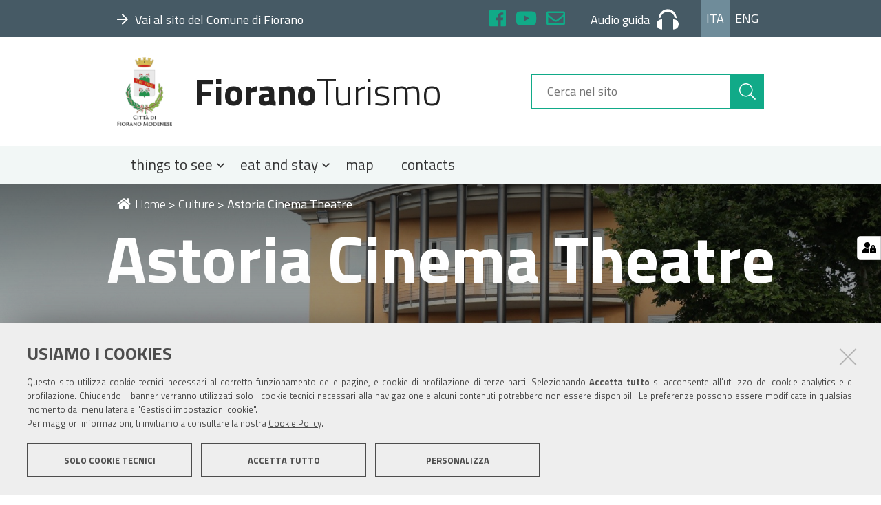

--- FILE ---
content_type: text/html;charset=utf-8
request_url: https://www.fioranoturismo.it/en/culture/astoria-cinema-theatre
body_size: 6241
content:
<!DOCTYPE html>
<html xmlns="http://www.w3.org/1999/xhtml" lang="it" xml:lang="it">
  <head><meta http-equiv="Content-Type" content="text/html; charset=UTF-8" /><script crossorigin="anonymous" src="https://www.fioranoturismo.it/sentry.js"></script><script>
            Sentry.init({
                dsn: 'https://5ffbbe30f9c54eac94c8efbf577aaaad@sentry.redturtle.it/234',
                integrations: [new Sentry.BrowserTracing()],
                tracesSampleRate: 1.0,
                environment: 'production',  // opzionale
              });
            </script>
    <title>Astoria Cinema Theatre — English</title>
  
  <meta name="DC.description" content="Film festivals and theatre plays" /><meta name="description" content="Film festivals and theatre plays" /><meta name="DC.format" content="text/plain" /><meta name="DC.type" content="Punto di interesse" /><meta name="DC.date.valid_range" content="2019/08/07 - " /><meta name="DC.date.modified" content="2019-08-07T13:12:09+01:00" /><meta name="DC.date.created" content="2019-08-05T14:32:32+01:00" /><meta name="DC.language" content="en" /><meta content="summary" name="twitter:card" /><meta content="FioranoTurismo" property="og:site_name" /><meta content="Astoria Cinema Theatre" property="og:title" /><meta content="website" property="og:type" /><meta content="Film festivals and theatre plays" property="og:description" /><meta content="https://www.fioranoturismo.it/en/culture/astoria-cinema-theatre" property="og:url" /><meta content="https://www.fioranoturismo.it/en/culture/astoria-cinema-theatre/@@download/image/Alfabeti+1+giugno+Galimberti+(Ross)+(34).JPG" property="og:image" /><meta content="image/jpeg" property="og:image:type" /><meta name="viewport" content="width=device-width, initial-scale=1.0" /><meta name="generator" content="Plone - http://plone.com" /><link rel="shortcut icon" type="image/x-icon" href="https://www.fioranoturismo.it/favicon.ico" /><link rel="alternate" hreflang="it" href="https://www.fioranoturismo.it/it/cultura/cinema-teatro-astoria" /><link rel="alternate" hreflang="en" href="https://www.fioranoturismo.it/en/culture/astoria-cinema-theatre" /><link rel="stylesheet" href="https://www.fioranoturismo.it/++resource++redturtle.chefcookie/styles.css?v=0.2.3" /><link rel="canonical" href="https://www.fioranoturismo.it/en/culture/astoria-cinema-theatre" /><link rel="search" href="https://www.fioranoturismo.it/en/@@search" title="Cerca nel sito" /><link rel="stylesheet" type="text/css" href="https://www.fioranoturismo.it/++plone++production/++unique++2018-10-02T15:24:20.283140/default.css" data-bundle="production" /><link rel="stylesheet" type="text/css" href="https://www.fioranoturismo.it/++plone++collective.slick/++unique++2022-02-01%2012%3A34%3A27.545008/slick.css" data-bundle="collective-slick" /><link rel="stylesheet" type="text/css" href="https://www.fioranoturismo.it/++resource++wildcard-media/components/mediaelement/build/mediaelementplayer.min.css?version=2022-02-01%2012%3A34%3A23.997008" data-bundle="wildcard-media" /><link rel="stylesheet" type="text/css" href="https://www.fioranoturismo.it/++plone++static/++unique++2018-05-07%2010%3A22%3A32.101456/geo-compiled.css" data-bundle="geo" /><link rel="stylesheet" type="text/css" href="https://www.fioranoturismo.it/++plone++static/++unique++2018-05-07%2010%3A22%3A31.773366/openlayers-compiled.css" data-bundle="openlayers" /><link rel="stylesheet" type="text/css" href="https://www.fioranoturismo.it//++theme++turismo-fiorano/dist/theme.min.css" data-bundle="diazo" /><script type="text/javascript" src="https://www.fioranoturismo.it/++resource++redturtle.chefcookie/chefcookie/chefcookie.min.js?v=0.2.3"></script><script type="text/javascript" src="https://www.fioranoturismo.it/++resource++redturtle.chefcookie/redturtle_chefcookie.js?v=0.2.3"></script><script type="text/javascript" src="https://www.fioranoturismo.it/cookie_config.js?v=0.2.3"></script><script type="text/javascript">PORTAL_URL = 'https://www.fioranoturismo.it';</script><script type="text/javascript" src="https://www.fioranoturismo.it/++plone++production/++unique++2018-10-02T15:24:20.283140/default.js" data-bundle="production"></script><script type="text/javascript" src="https://www.fioranoturismo.it/++plone++collective.slick/++unique++2022-02-01%2012%3A34%3A27.545008/bundle.min.js" data-bundle="collective-slick"></script><script type="text/javascript" src="https://www.fioranoturismo.it/++resource++wildcard-media/integration.js?version=2022-02-01%2012%3A34%3A23.997008" data-bundle="wildcard-media"></script><script type="text/javascript" src="https://www.fioranoturismo.it/++plone++static/++unique++2018-05-07%2010%3A22%3A32.101456/geo-compiled.min.js" data-bundle="geo"></script><script type="text/javascript" src="https://www.fioranoturismo.it/++plone++static/++unique++2018-05-07%2010%3A22%3A31.773366/openlayers-compiled.min.js" data-bundle="openlayers"></script><script type="text/javascript" src="https://www.fioranoturismo.it//++theme++turismo-fiorano/dist/theme.min.js?v2" data-bundle="diazo"></script><script>
        var uluru = {lat: 44.5391246, lng: 10.8123802};
        var document_icon = 'https://www.fioranoturismo.it//++theme++turismo-fiorano/assets/icona_cultura.svg';
    </script><script>
      function initMap() {
        var map = new google.maps.Map(document.getElementById('map'), {
          zoom: 15,
          center: uluru
        });
        var marker = new google.maps.Marker({
          position: uluru,
          icon: {
            scaledSize: new google.maps.Size(65, 65),
            url: document_icon,
          },
          map: map
        });
      }
    </script><script async="" defer="defer" src="https://maps.googleapis.com/maps/api/js?key=AIzaSyC_8yrkIFvFcejK-E3o9g_QUAPuzZVa-DU&amp;callback=initMap"></script></head><body id="visual-portal-wrapper" class="frontend icons-on portaltype-pointofinterest section-culture site-en subsection-astoria-cinema-theatre template-view thumbs-on userrole-anonymous viewpermission-view no_right_column" dir="ltr" data-i18ncatalogurl="https://www.fioranoturismo.it/plonejsi18n" data-view-url="https://www.fioranoturismo.it/en/culture/astoria-cinema-theatre" data-pat-plone-modal="{&quot;actionOptions&quot;: {&quot;displayInModal&quot;: false}}" data-portal-url="https://www.fioranoturismo.it" data-pat-pickadate="{&quot;date&quot;: {&quot;selectYears&quot;: 200}, &quot;time&quot;: {&quot;interval&quot;: 5 } }" data-base-url="https://www.fioranoturismo.it/en/culture/astoria-cinema-theatre">
    


    <header id="portal-top">
  <div id="fiorano-top-header">
  <div class="header-banner-inner">
    
      <div class="header-banner-owner">
  
    <a class="root-link" href="https://www.comune.fiorano-modenese.mo.it" target="_blank" title="">
      <i class="far fa-arrow-right"></i><span>Vai al sito del Comune di Fiorano</span>
    </a>
  
</div>

    
      <div id="header-social">
  <ul>
    <li>
      <a href="https://www.facebook.com/castellodispezzano/" target="_blank" title="Facebook" class="sc-facebook">
        <i class="fab fa-facebook"></i>
      </a>
    </li>
    <li>
      <a href="https://www.youtube.com/channel/UC9dOezFlcxikSeZfbcVxiBA" target="_blank" title="YouTube" class="sc-youtube">
        <i class="fab fa-youtube"></i>
      </a>
    </li>
    <li>
      <a href="mailto:cultura@fiorano.it" target="_blank" title="Posta" class="sc-mail">
        <i class="far fa-envelope"></i>
      </a>
    </li>
  </ul>
</div>
<div id="header-audio-guide">
  
      <a href="https://www.fioranoturismo.it/it/prepara-una-visita/audio-guide-e-app" title="Audio guida" target="_blank">
        <span>Audio guida</span><svg xmlns="http://www.w3.org/2000/svg" viewbox="1759.169 9.489 31.661 29.023">
          <path fill="currentColor" d="M7.915,29.023V14.511C2.638,14.511,0,18.073,0,21.767S2.638,29.023,7.915,29.023Zm23.746-7.256c0-3.694-2.638-7.256-7.915-7.256V29.023C29.023,29.023,31.661,25.461,31.661,21.767ZM15.831,3.958A9.859,9.859,0,0,0,5.673,12.137a10.663,10.663,0,0,0-2.9.923C3.562,5.8,8.443,0,15.831,0S28.1,5.8,28.891,13.06a10.663,10.663,0,0,0-2.9-.923A9.859,9.859,0,0,0,15.831,3.958Z" transform="translate(1759.169 9.489)"></path>
        </svg>
      </a>
  
</div>
<div id="header-language">
  <ul id="portal-languageselector">
      <li class="currentLanguage language-it"><a href="https://www.fioranoturismo.it/@@multilingual-selector/b7bea11e1bdd433fa4f0db44da2ace6a/it?set_language=it" title="Italiano">Ita</a></li><li class="language-en"><a href="https://www.fioranoturismo.it/@@multilingual-selector/b7bea11e1bdd433fa4f0db44da2ace6a/en?set_language=en" title="English">Eng</a></li>
  </ul>
</div>

    
  </div>
</div>

  <div id="portal-header">
    <button type="button" class="mobile-button">
  <i class="fas fa-bars"></i>
  <span>Menu</span>
</button>

<a id="portal-logo" title="English" href="https://www.fioranoturismo.it/en">
    <img src="https://www.fioranoturismo.it/@@site-logo/logo-comune-fiorano-new.png" alt="FioranoTurismo" title="FioranoTurismo" /><span><span class="comune">Fiorano</span>Turismo</span></a>

<div id="portal-searchbox">

    <form id="searchGadget_form" action="https://www.fioranoturismo.it/en/@@search" role="search" data-pat-livesearch="ajaxUrl:https://www.fioranoturismo.it/en/@@ajax-search" class="pat-livesearch">

        <div class="LSBox">
          <label class="hiddenStructure" for="searchGadget">Cerca nel sito</label>

          <input name="SearchableText" type="text" size="18" id="searchGadget" title="Cerca nel sito" placeholder="Cerca nel sito" class="searchField" />

          <button class="search-button" type="submit" aria-label="Cerca" title="Cerca">
            <i class="fal fa-search"></i>
          </button>

        </div>
    </form>

</div>



</div>


  <p class="hiddenStructure">Sezioni</p>
  <div class="globalnavWrapper">
      <ul id="portal-globalnav">
      <li id="portaltab-0" class="plain"><a href="#" class="menuTabLink" data-tabid="0">
            <span>things to see</span>
            <i class="far fa-angle-down"></i>
          </a></li><li id="portaltab-1" class="plain"><a href="#" class="menuTabLink" data-tabid="1">
            <span>eat and stay</span>
            <i class="far fa-angle-down"></i>
          </a></li><li id="portaltab-3" class="plain"><a href="https://www.fioranoturismo.it/en/map" class="menuTabLink clickandgo" data-tabid="3">
            <span>map</span>
            
          </a></li><li id="portaltab-5" class="plain"><a href="https://www.fioranoturismo.it/en/contacts" class="menuTabLink clickandgo" data-tabid="5">
            <span>contacts</span>
            
          </a></li>
    </ul>
  </div>


</header>

<div id="portal-mainnavigation"></div>

<aside id="global_statusmessage">
  

  <div>
  </div>
</aside>

<div id="viewlet-above-content"></div>

<header class="title-wrapper with-image">
  <div id="viewlet-above-content-title"><div class="leadImage">

  <figure class="newsImageContainer">
    <img src="https://www.fioranoturismo.it/en/culture/astoria-cinema-theatre/@@images/1a3e2936-09a7-40d0-b791-af0bfffff722.jpeg" alt="Astoria Cinema Theatre" title="Astoria Cinema Theatre" height="640" width="1920" class="newsImage" />
    <figcaption>
      <div class="caption-wrapper">
        <span>Astoria Palace</span>
      </div>
    </figcaption>
  </figure>

</div>

<nav id="portal-breadcrumbs" class="plone-breadcrumb">
  <div class="container">
    <span id="breadcrumbs-you-are-here" class="hiddenStructure">Tu sei qui:</span>
    <ol aria-labelledby="breadcrumbs-you-are-here">
      <li id="breadcrumbs-home">
        <a href="https://www.fioranoturismo.it/en"><i class="fas fa-home"></i>Home</a>
        <span>&gt;</span>
      </li>
      <li id="breadcrumbs-1">
        
          <a href="https://www.fioranoturismo.it/en/culture">Culture</a>
          <span>&gt;</span>
          
        
      </li>
      <li id="breadcrumbs-2">
        
          
          
          <span id="breadcrumbs-current">Astoria Cinema Theatre</span>
        
      </li>
    </ol>
  </div>
</nav>

<span id="social-tags-body" style="display: none" itemscope="" itemtype="http://schema.org/WebPage">
  <span itemprop="name">Astoria Cinema Theatre</span>
  <span itemprop="description">Film festivals and theatre plays</span>
  <span itemprop="url">https://www.fioranoturismo.it/en/culture/astoria-cinema-theatre</span>
  <span itemprop="image">https://www.fioranoturismo.it/en/culture/astoria-cinema-theatre/@@download/image/Alfabeti+1+giugno+Galimberti+(Ross)+(34).JPG</span>
</span>
</div>
  <div class="title-content">
    
        <h1 class="documentFirstHeading">Astoria Cinema Theatre</h1>
    
    <div class="title-underline"></div>
  </div>
  <div id="viewlet-below-content-title">

</div>

  
    <div class="description-wrapper">
      <div class="documentDescription description">Film festivals and theatre plays</div>
    </div>
  
</header>

<div id="column-wrapper" class="with-no-columns"><div class="column-row"><article id="portal-column-content">

  

  <div>


    

    <article id="content">

      

      <div id="viewlet-above-content-body"></div>
      <div id="content-core">
        


  <div id="parent-fieldname-text" class=""><h3><strong>Open cinema - summer festival</strong></h3>
<p><strong><a href="https://www.fioranoturismo.it/fiorano-cinema-rassegna-estiva.pdf">Film program July- August 2019</a></strong></p>
<h3><strong>Arthouse film festival</strong></h3>
<p><strong><a href="https://www.fioranoturismo.it/fiorano-2-ante-new-1.pdf">Film program January-April 2019</a></strong></p>
<h3><strong>Theatre season  2019</strong></h3>
<p><strong><a href="https://www.fioranoturismo.it/schermata-2019-02-15-alle-09-26-33.png">Program 2019</a></strong></p>
<p><strong><a href="https://www.fioranoturismo.it/schermata-2019-02-15-alle-09-26-13.png">Tickets and information</a></strong></p>
<h3><strong>Music and concerts</strong></h3>
<p><strong><a href="https://www.fioranoturismo.it/vinilcafe.jpg">vinyl/cafè/foyer febbraio-marzo 2019</a></strong></p>
<h3 class=" "><strong>Cinema</strong></h3>
<p>Film program (usually from Saturday to Monday)</p>
<p>Ticket office cinema theatre (during the opening times): +39 0536 404371</p>
<p><span>web site: </span><a href="https://www.cinemateatroastoriafiorano.it/" target="_blank" rel="noopener noreferrer">www.cinemateatroastoriafiorano.it</a></p>
<div><em>To learn about the film being shown and the times, consult the following websites:</em></div>
<div><a href="http://www.fiorano.it/events" target="_self" class="external-link" title="Pagina Eventi sito Comune">www.fiorano.it</a><span><a href="http://www.fiorano.it/events" target="_self" class="external-link" title="Pagina Eventi sito Comune">  </a>- </span>'Events'</div>
<div><a href="https://www.comingsoon.it/cinema/modena/" target="_self" class="external-link" title="Sito Comingsoon">www.comingsoon.it</a></div>
<div><a href="https://www.mymovies.it/cinema/modena/" target="_self" class="external-link" title="Sito Mymovies">www.mymovies.it</a></div>
<div><a href="http://trovacinema.repubblica.it/programmazione-cinema/citta/modena/mo/film/" target="_self" class="external-link" title="Sito trovacinema">www.trovacinema.it</a></div>
<div></div>
<div>
<p>The Astoria Cinema Theatre was renovated in 2003.  It is used all year round (except in the summer months) for theatre plays and films. It can also be hired for congresses, company meetings, shows and concerts.</p>
<p>Total seating 398 spaces: 238 in the stalls, 160 in the gallery. Large screen, digital projection system, Audio Digital Dolby Dts</p>
<p>Bar, access and services for the disabled, air conditioned.</p>
<p><a href="https://www.fioranoturismo.it/schedatecnicateatro.pdf">Technical data sheet and map</a></p>
<p><strong>Parking</strong><a href="https://www.fioranoturismo.it/it/servizi-utili/parcheggi/parcheggio-piazza-martiri-partigiani"> </a>alongside the cinema theatre and nearby</p>
<p>The management and film and theatre program of Astoria Cinema Theatre is by:</p>
<p><strong><a href="http://www.tirdanza.it" target="_blank" rel="noopener noreferrer">Tir Danza</a></strong><em> Associazione Teatrale</em> - via Emilia Est 697/c, 41122 Modena - </p>
<p>Tel. +39 059 375553 - info@tirdanza.it</p>
<p>web site: <a href="https://www.cinemateatroastoriafiorano.it/" target="_blank" rel="noopener noreferrer">www.cinemateatroastoriafiorano.it</a></p>
<p><img src="https://www.fioranoturismo.it/it/cultura/bla/interno-astoria.jpg/@@images/d1af1202-0e5c-4004-bc06-5671693108e5.jpeg" title="interno Astoria.jpg" alt="interno Astoria.jpg" class="image-inline" /></p>
</div>
<p><strong>Fiorano Modenese Town Council - Culture Office</strong> - tel. +39 0536 833412 – 833418, cultura@fiorano.it - www.fiorano.it</p>
<p><strong>IAT “Terra di Motori”</strong> Information and Tourist Office - tel. +39 0536 073036, iat@maranello.it</p>
<p><strong></strong></p></div>

  <div class="pdigallery tile ">
    
    <div class="gallery-big-wrapper">
        <div class="gallery-big-slider">
            
        </div>
    </div>
    <div class="gallery-small-wrapper">
        <div class="gallery-small-slider">
            
        </div>
  </div>
</div>


  <div class="infos">
    <h3>Info utili</h3>
    <p>Piazza Ciro Menotti, 8 (opposite the town hall) - 41042 Fiorano Modenese (Mo)</p>
    <p>Tel: +39 059 375553; +39 0536 404371 (ticket office)</p>
    <p>Email: info@tirdanza.it</p>
    <p>Fax: +39 059 3980035</p>
    <p><a href="https://www.cinemateatroastoriafiorano.it/" target="_blank" rel="noopener noreferrer">www.cinemateatroastoriafiorano.it</a></p>
  </div>



      </div>
      <div id="viewlet-below-content-body">



    <div class="visualClear"><!-- --></div>

    <div class="documentActions">
        

        

    </div>


</div>

      
    </article>

    
  </div>

  
  <footer>
    <div id="viewlet-below-content">




</div>
  </footer>
</article></div></div>







<section id="map-wrapper">
  
    <h2 class="title">Vedi sulla mappa</h2>
    <div id="map" style="height:400px">
    </div>


</section>

<footer id="portal-footer-wrapper">
  <div class="portal-footer">
  <div class="row">
    

    <div class="portletWrapper" id="portletwrapper-706c6f6e652e666f6f746572706f72746c6574730a636f6e746578740a2f736974652f656e0a66696f72616e6f74757269736d6f" data-portlethash="706c6f6e652e666f6f746572706f72746c6574730a636f6e746578740a2f736974652f656e0a66696f72616e6f74757269736d6f">
        <div class="portlet rerPortletAdvancedStatic"><h3><strong>Fiorano</strong>Turismo</h3>
<p><a href="https://www.fioranoturismo.it/en/nature/trekking-and-bike-rides">Trekking and bike rides</a></p>
<p><a href="https://www.fioranoturismo.it/en/nature/spas">Spas</a></p>
<p><a href="https://www.fioranoturismo.it/it/turismo-scolatico"></a></p></div>



    </div>

    


    <div class="portletWrapper" id="portletwrapper-706c6f6e652e666f6f746572706f72746c6574730a636f6e746578740a2f736974652f656e0a696174" data-portlethash="706c6f6e652e666f6f746572706f72746c6574730a636f6e746578740a2f736974652f656e0a696174">
        <div class="portlet rerPortletAdvancedStatic"><h3><strong>IAT</strong></h3>
<p>Tourist and Information Office – “Terra di Motori”<br />via Dino Ferrari, 43 c/o Galleria Ferrari - Maranello - MO - 41053<br />Phone +39 0536073036<br />Email <a href="mailto:info@maranelloplus.com" target="_blank" rel="noopener noreferrer">info@maranelloplus.com</a><br />Opening times: every day from 9.30 a.m to 6.00 pm (closed on 25th December and 1st January)</p></div>



    </div>

    


    <div class="portletWrapper" id="portletwrapper-706c6f6e652e666f6f746572706f72746c6574730a636f6e746578740a2f736974652f656e0a7566666963696f2d74757269736d6f" data-portlethash="706c6f6e652e666f6f746572706f72746c6574730a636f6e746578740a2f736974652f656e0a7566666963696f2d74757269736d6f">
        <div class="portlet rerPortletAdvancedStatic"><h3><strong>Tourism office</strong></h3>
<p>Piazza Martiri Partigiani Fioranesi, 1<br />41042 Fiorano Modenese (Mo)<br />Phone +39 0536833412<br />Email <a href="mailto:cultura@fiorano.it">cultura@fiorano.it</a></p>
<p>Opening times: from Monday to Friday 8.30am-13.00pm;<br />Monday and Thursday 2.30pm-5.30pm</p></div>



    </div>

    


    <div class="portletWrapper" id="portletwrapper-706c6f6e652e666f6f746572706f72746c6574730a636f6e746578740a2f736974652f656e0a736567756963692d7375" data-portlethash="706c6f6e652e666f6f746572706f72746c6574730a636f6e746578740a2f736974652f656e0a736567756963692d7375">
        <div class="portlet rerPortletAdvancedStatic"><h4><strong>Follow us on</strong></h4>
<p><i class="fab fa-youtube"></i><a href="https://www.youtube.com/channel/UCLidBMPtKnwMyZginsH3H5Q" target="_blank" rel="noopener noreferrer">Tourism</a></p>
<p><i class="fab fa-facebook"></i><a href="https://www.facebook.com/riserva.nirano/" target="_blank" rel="noopener noreferrer">Salse di Nirano Nature Reserve</a></p>
<p><i class="fab fa-facebook"></i><a href="https://www.facebook.com/castellodispezzano/" target="_blank" rel="noopener noreferrer">Spezzano Castle</a></p></div>



    </div>

    


    <div class="portletWrapper" id="portletwrapper-706c6f6e652e666f6f746572706f72746c6574730a636f6e746578740a2f736974652f656e0a696e646972697a7a6f2d652d636f6e7461747469" data-portlethash="706c6f6e652e666f6f746572706f72746c6574730a636f6e746578740a2f736974652f656e0a696e646972697a7a6f2d652d636f6e7461747469">
        <div class="portlet rerPortletAdvancedStatic larghezza-intera"><p>Comune di Fiorano Modenese, Piazza Ciro Menotti, 1 - 41042 Fiorano Modenese (Mo) C.F. 84001590367 - P.IVA 00299940361 - PEC: <a href="mailto:comunefiorano@cert.fiorano.it">comunefiorano@cert.fiorano.it </a><a href="https://www.fioranoturismo.it/it/privacy-e-cookie-policy">Privacy e Cookie Policy</a><a href="mailto:comunefiorano@cert.fiorano.it"></a></p></div>



    </div>

    


  </div>
</div>


</footer>

</body></html>

--- FILE ---
content_type: application/javascript
request_url: https://www.fioranoturismo.it//++theme++turismo-fiorano/dist/theme.min.js?v2
body_size: 16284
content:
define("init",[],function(){return function(n){var i={};function r(t){if(i[t])return i[t].exports;var e=i[t]={i:t,l:!1,exports:{}};return n[t].call(e.exports,e,e.exports,r),e.l=!0,e.exports}return r.m=n,r.c=i,r.d=function(t,e,n){r.o(t,e)||Object.defineProperty(t,e,{configurable:!1,enumerable:!0,get:n})},r.n=function(t){var e=t&&t.__esModule?function(){return t.default}:function(){return t};return r.d(e,"a",e),e},r.o=function(t,e){return Object.prototype.hasOwnProperty.call(t,e)},r.p="",r(r.s=0)}([function(t,e,n){Object.defineProperty(e,"__esModule",{value:!0}),e.run=void 0;var i=n(1),r=n(21),a=n(22),o=n(23),s=n(24),f=n(25),c=n(26);e.run=function(t,e){(0,i.fa)(),(0,r.affix)(t),(0,a.header)(t),(0,o.navigation)(t,e),(0,c.homeslider)(t),(0,s.social)(t),(0,f.gallery)(t)}},function(t,e,n){Object.defineProperty(e,"__esModule",{value:!0}),e.fa=void 0;var i=k(n(2)),r=k(n(3)),a=k(n(4)),o=k(n(5)),s=k(n(6)),f=k(n(7)),c=k(n(8)),l=k(n(9)),u=k(n(10)),d=k(n(11)),m=k(n(12)),p=k(n(13)),h=k(n(14)),g=k(n(15)),v=k(n(16)),b=k(n(17)),y=k(n(18)),x=k(n(19)),w=k(n(20));function k(t){return t&&t.__esModule?t:{default:t}}e.fa=function(){i.default.library.add(r.default,a.default,o.default,s.default,f.default,c.default,l.default,u.default,d.default,m.default,p.default,h.default,g.default,v.default,b.default,y.default,x.default,w.default)}},function(t,e,n){Object.defineProperty(e,"__esModule",{value:!0}),n.d(e,"config",function(){return pe}),n.d(e,"icon",function(){return ce}),n.d(e,"noAuto",function(){return oe}),n.d(e,"layer",function(){return ue}),n.d(e,"text",function(){return le}),n.d(e,"library",function(){return ae}),n.d(e,"dom",function(){return se}),n.d(e,"parse",function(){return fe}),n.d(e,"findIconDefinition",function(){return ie});var i=function(){},r={},a={},o=null,s={mark:i,measure:i};try{"undefined"!=typeof window&&(r=window),"undefined"!=typeof document&&(a=document),"undefined"!=typeof MutationObserver&&(o=MutationObserver),"undefined"!=typeof performance&&(s=performance)}catch(t){}var f=(r.navigator||{}).userAgent,c=void 0===f?"":f,l=r,u=a,d=o,m=s,p=!!l.document,h=!!u.documentElement&&!!u.head&&"function"==typeof u.addEventListener&&"function"==typeof u.createElement,k=~c.indexOf("MSIE")||~c.indexOf("Trident/"),g="___FONT_AWESOME___",M=16,v="svg-inline--fa",z="data-fa-i2svg",b="data-fa-pseudo-element",y="fontawesome-i2svg",x=function(){try{return!0}catch(t){return!1}}(),w=[1,2,3,4,5,6,7,8,9,10],C=w.concat([11,12,13,14,15,16,17,18,19,20]),L=["class","data-prefix","data-icon","data-fa-transform","data-fa-mask"],N=["xs","sm","lg","fw","ul","li","border","pull-left","pull-right","spin","pulse","rotate-90","rotate-180","rotate-270","flip-horizontal","flip-vertical","stack","stack-1x","stack-2x","inverse","layers","layers-text","layers-counter"].concat(w.map(function(t){return t+"x"})).concat(C.map(function(t){return"w-"+t})),O=function(){function i(t,e){for(var n=0;n<e.length;n++){var i=e[n];i.enumerable=i.enumerable||!1,i.configurable=!0,"value"in i&&(i.writable=!0),Object.defineProperty(t,i.key,i)}}return function(t,e,n){return e&&i(t.prototype,e),n&&i(t,n),t}}(),A=Object.assign||function(t){for(var e=1;e<arguments.length;e++){var n=arguments[e];for(var i in n)Object.prototype.hasOwnProperty.call(n,i)&&(t[i]=n[i])}return t},S=function(t){if(Array.isArray(t)){for(var e=0,n=Array(t.length);e<t.length;e++)n[e]=t[e];return n}return Array.from(t)},P=l.FontAwesomeConfig||{},E=Object.keys(P),j=A({familyPrefix:"fa",replacementClass:v,autoReplaceSvg:!0,autoAddCss:!0,autoA11y:!0,searchPseudoElements:!1,observeMutations:!0,keepOriginalSource:!0,measurePerformance:!1,showMissingIcons:!0},P);j.autoReplaceSvg||(j.observeMutations=!1);var T=A({},j);function _(e){var t=(1<arguments.length&&void 0!==arguments[1]?arguments[1]:{}).asNewDefault,n=void 0!==t&&t,i=Object.keys(T),r=n?function(t){return~i.indexOf(t)&&!~E.indexOf(t)}:function(t){return~i.indexOf(t)};Object.keys(e).forEach(function(t){r(t)&&(T[t]=e[t])})}l.FontAwesomeConfig=T;var V=l||{};V[g]||(V[g]={}),V[g].styles||(V[g].styles={}),V[g].hooks||(V[g].hooks={}),V[g].shims||(V[g].shims=[]);var H=V[g],I=[],D=!1;h&&((D=(u.documentElement.doScroll?/^loaded|^c/:/^loaded|^i|^c/).test(u.readyState))||u.addEventListener("DOMContentLoaded",function t(){u.removeEventListener("DOMContentLoaded",t),D=1,I.map(function(t){return t()})}));var R=M,$={size:16,x:0,y:0,rotate:0,flipX:!1,flipY:!1};function B(t){if(t&&h){var e=u.createElement("style");e.setAttribute("type","text/css"),e.innerHTML=t;for(var n=u.head.childNodes,i=null,r=n.length-1;-1<r;r--){var a=n[r],o=(a.tagName||"").toUpperCase();-1<["STYLE","LINK"].indexOf(o)&&(i=a)}return u.head.insertBefore(e,i),t}}var X=0;function F(){return++X}function W(t){for(var e=[],n=(t||[]).length>>>0;n--;)e[n]=t[n];return e}function Y(t){return t.classList?W(t.classList):(t.getAttribute("class")||"").split(" ").filter(function(t){return t})}function q(t,e){var n,i=e.split("-"),r=i[0],a=i.slice(1).join("-");return r!==t||""===a||(n=a,~N.indexOf(n))?null:a}function U(t){return(""+t).replace(/&/g,"&amp;").replace(/"/g,"&quot;").replace(/'/g,"&#39;").replace(/</g,"&lt;").replace(/>/g,"&gt;")}function K(n){return Object.keys(n||{}).reduce(function(t,e){return t+(e+": ")+n[e]+";"},"")}function G(t){return t.size!==$.size||t.x!==$.x||t.y!==$.y||t.rotate!==$.rotate||t.flipX||t.flipY}function J(t){var e=t.transform,n=t.containerWidth,i=t.iconWidth;return{outer:{transform:"translate("+n/2+" 256)"},inner:{transform:"translate("+32*e.x+", "+32*e.y+") "+" "+("scale("+e.size/16*(e.flipX?-1:1)+", "+e.size/16*(e.flipY?-1:1)+") ")+" "+("rotate("+e.rotate+" 0 0)")},path:{transform:"translate("+i/2*-1+" -256)"}}}var Q={x:0,y:0,width:"100%",height:"100%"},Z=function(t){var e=t.children,n=t.attributes,i=t.main,r=t.mask,a=t.transform,o=i.width,s=i.icon,f=r.width,c=r.icon,l=J({transform:a,containerWidth:f,iconWidth:o}),u={tag:"rect",attributes:A({},Q,{fill:"white"})},d={tag:"g",attributes:A({},l.inner),children:[{tag:"path",attributes:A({},s.attributes,l.path,{fill:"black"})}]},m={tag:"g",attributes:A({},l.outer),children:[d]},p="mask-"+F(),h="clip-"+F(),g={tag:"defs",children:[{tag:"clipPath",attributes:{id:h},children:[c]},{tag:"mask",attributes:A({},Q,{id:p,maskUnits:"userSpaceOnUse",maskContentUnits:"userSpaceOnUse"}),children:[u,m]}]};return e.push(g,{tag:"rect",attributes:A({fill:"currentColor","clip-path":"url(#"+h+")",mask:"url(#"+p+")"},Q)}),{children:e,attributes:n}},tt=function(t){var e=t.children,n=t.attributes,i=t.main,r=t.transform,a=K(t.styles);if(0<a.length&&(n.style=a),G(r)){var o=J({transform:r,containerWidth:i.width,iconWidth:i.width});e.push({tag:"g",attributes:A({},o.outer),children:[{tag:"g",attributes:A({},o.inner),children:[{tag:i.icon.tag,children:i.icon.children,attributes:A({},i.icon.attributes,o.path)}]}]})}else e.push(i.icon);return{children:e,attributes:n}},et=function(t){var e=t.children,n=t.main,i=t.mask,r=t.attributes,a=t.styles,o=t.transform;if(G(o)&&n.found&&!i.found){var s=n.width/n.height/2,f=.5;r.style=K(A({},a,{"transform-origin":s+o.x/16+"em "+(f+o.y/16)+"em"}))}return[{tag:"svg",attributes:r,children:e}]},nt=function(t){var e=t.prefix,n=t.iconName,i=t.children,r=t.attributes,a=t.symbol,o=!0===a?e+"-"+T.familyPrefix+"-"+n:a;return[{tag:"svg",attributes:{style:"display: none;"},children:[{tag:"symbol",attributes:A({},r,{id:o}),children:i}]}]};function it(t){var e=t.icons,n=e.main,i=e.mask,r=t.prefix,a=t.iconName,o=t.transform,s=t.symbol,f=t.title,c=t.extra,l=t.watchable,u=void 0!==l&&l,d=i.found?i:n,m=d.width,p=d.height,h="fa-w-"+Math.ceil(m/p*16),g=[T.replacementClass,a?T.familyPrefix+"-"+a:"",h].concat(c.classes).join(" "),v={children:[],attributes:A({},c.attributes,{"data-prefix":r,"data-icon":a,class:g,role:"img",xmlns:"http://www.w3.org/2000/svg",viewBox:"0 0 "+m+" "+p})};u&&(v.attributes[z]=""),f&&v.children.push({tag:"title",attributes:{id:v.attributes["aria-labelledby"]||"title-"+F()},children:[f]});var b=A({},v,{prefix:r,iconName:a,main:n,mask:i,transform:o,symbol:s,styles:c.styles}),y=i.found&&n.found?Z(b):tt(b),x=y.children,w=y.attributes;return b.children=x,b.attributes=w,s?nt(b):et(b)}function rt(t){var e=t.content,n=t.width,i=t.height,r=t.transform,a=t.title,o=t.extra,s=t.watchable,f=void 0!==s&&s,c=A({},o.attributes,a?{title:a}:{},{class:o.classes.join(" ")});f&&(c[z]="");var l,u,d,m,p,h,g,v,b,y=A({},o.styles);G(r)&&(y.transform=(u=(l={transform:r,startCentered:!0,width:n,height:i}).transform,d=l.width,m=void 0===d?M:d,p=l.height,h=void 0===p?M:p,g=l.startCentered,b="",b+=(v=void 0!==g&&g)&&k?"translate("+(u.x/R-m/2)+"em, "+(u.y/R-h/2)+"em) ":v?"translate(calc(-50% + "+u.x/R+"em), calc(-50% + "+u.y/R+"em)) ":"translate("+u.x/R+"em, "+u.y/R+"em) ",b+="scale("+u.size/R*(u.flipX?-1:1)+", "+u.size/R*(u.flipY?-1:1)+") ",b+="rotate("+u.rotate+"deg) "),y["-webkit-transform"]=y.transform);var x=K(y);0<x.length&&(c.style=x);var w=[];return w.push({tag:"span",attributes:c,children:[e]}),a&&w.push({tag:"span",attributes:{class:"sr-only"},children:[a]}),w}var at=function(){},ot=T.measurePerformance&&m&&m.mark&&m.measure?m:{mark:at,measure:at},st='FA "5.0.13"',ft=function(t){ot.mark(st+" "+t+" ends"),ot.measure(st+" "+t,st+" "+t+" begins",st+" "+t+" ends")},ct={begin:function(t){return ot.mark(st+" "+t+" begins"),function(){return ft(t)}},end:ft},lt=function(t,e,n,i){var r,a,o,s,f,c=Object.keys(t),l=c.length,u=void 0!==i?(s=e,f=i,function(t,e,n,i){return s.call(f,t,e,n,i)}):e;for(o=void 0===n?(r=1,t[c[0]]):(r=0,n);r<l;r++)o=u(o,t[a=c[r]],a,t);return o},ut=H.styles,dt=H.shims,mt={},pt={},ht={},gt=function(){var t=function(i){return lt(ut,function(t,e,n){return t[n]=lt(e,i,{}),t},{})};mt=t(function(t,e,n){return t[e[3]]=n,t}),pt=t(function(e,t,n){var i=t[2];return e[n]=n,i.forEach(function(t){e[t]=n}),e});var a="far"in ut;ht=lt(dt,function(t,e){var n=e[0],i=e[1],r=e[2];return"far"!==i||a||(i="fas"),t[n]={prefix:i,iconName:r},t},{})};gt();var vt=H.styles,bt=function(){return{prefix:null,iconName:null,rest:[]}};function yt(t){return t.reduce(function(t,e){var n=q(T.familyPrefix,e);if(vt[e])t.prefix=e;else if(n){var i="fa"===t.prefix?ht[n]||{prefix:null,iconName:null}:{};t.iconName=i.iconName||n,t.prefix=i.prefix||t.prefix}else e!==T.replacementClass&&0!==e.indexOf("fa-w-")&&t.rest.push(e);return t},bt())}function xt(t,e,n){if(t&&t[e]&&t[e][n])return{prefix:e,iconName:n,icon:t[e][n]}}function wt(t){var n,e=t.tag,i=t.attributes,r=void 0===i?{}:i,a=t.children,o=void 0===a?[]:a;return"string"==typeof t?U(t):"<"+e+" "+(n=r,Object.keys(n||{}).reduce(function(t,e){return t+(e+'="')+U(n[e])+'" '},"").trim())+">"+o.map(wt).join("")+"</"+e+">"}var kt=function(){};function Mt(t){return"string"==typeof(t.getAttribute?t.getAttribute(z):null)}var zt={replace:function(t){var e=t[0],n=t[1].map(function(t){return wt(t)}).join("\n");if(e.parentNode&&e.outerHTML)e.outerHTML=n+(T.keepOriginalSource&&"svg"!==e.tagName.toLowerCase()?"\x3c!-- "+e.outerHTML+" --\x3e":"");else if(e.parentNode){var i=document.createElement("span");e.parentNode.replaceChild(i,e),i.outerHTML=n}},nest:function(t){var e=t[0],n=t[1];if(~Y(e).indexOf(T.replacementClass))return zt.replace(t);var i=new RegExp(T.familyPrefix+"-.*");delete n[0].attributes.style;var r=n[0].attributes.class.split(" ").reduce(function(t,e){return e===T.replacementClass||e.match(i)?t.toSvg.push(e):t.toNode.push(e),t},{toNode:[],toSvg:[]});n[0].attributes.class=r.toSvg.join(" ");var a=n.map(function(t){return wt(t)}).join("\n");e.setAttribute("class",r.toNode.join(" ")),e.setAttribute(z,""),e.innerHTML=a}};function Ct(n,t){var i="function"==typeof t?t:kt;0===n.length?i():(l.requestAnimationFrame||function(t){return t()})(function(){var t=!0===T.autoReplaceSvg?zt.replace:zt[T.autoReplaceSvg]||zt.replace,e=ct.begin("mutate");n.map(t),e(),i()})}var Lt=!1;var Nt=null;var Ot=function(t){var e=t.getAttribute("style"),n=[];return e&&(n=e.split(";").reduce(function(t,e){var n=e.split(":"),i=n[0],r=n.slice(1);return i&&0<r.length&&(t[i]=r.join(":").trim()),t},{})),n};var At=function(t){var e,n,i,r,a=t.getAttribute("data-prefix"),o=t.getAttribute("data-icon"),s=void 0!==t.innerText?t.innerText.trim():"",f=yt(Y(t));return a&&o&&(f.prefix=a,f.iconName=o),f.prefix&&1<s.length?f.iconName=(i=f.prefix,r=t.innerText,pt[i][r]):f.prefix&&1===s.length&&(f.iconName=(e=f.prefix,n=function(t){for(var e="",n=0;n<t.length;n++)e+=("000"+t.charCodeAt(n).toString(16)).slice(-4);return e}(t.innerText),mt[e][n])),f},St=function(t){var e={size:16,x:0,y:0,flipX:!1,flipY:!1,rotate:0};return t?t.toLowerCase().split(" ").reduce(function(t,e){var n=e.toLowerCase().split("-"),i=n[0],r=n.slice(1).join("-");if(i&&"h"===r)return t.flipX=!0,t;if(i&&"v"===r)return t.flipY=!0,t;if(r=parseFloat(r),isNaN(r))return t;switch(i){case"grow":t.size=t.size+r;break;case"shrink":t.size=t.size-r;break;case"left":t.x=t.x-r;break;case"right":t.x=t.x+r;break;case"up":t.y=t.y-r;break;case"down":t.y=t.y+r;break;case"rotate":t.rotate=t.rotate+r}return t},e):e},Pt=function(t){return St(t.getAttribute("data-fa-transform"))},Et=function(t){var e=t.getAttribute("data-fa-symbol");return null!==e&&(""===e||e)},jt=function(t){var e=W(t.attributes).reduce(function(t,e){return"class"!==t.name&&"style"!==t.name&&(t[e.name]=e.value),t},{}),n=t.getAttribute("title");return T.autoA11y&&(n?e["aria-labelledby"]=T.replacementClass+"-title-"+F():e["aria-hidden"]="true"),e},Tt=function(t){var e=t.getAttribute("data-fa-mask");return e?yt(e.split(" ").map(function(t){return t.trim()})):bt()};function _t(t){this.name="MissingIcon",this.message=t||"Icon unavailable",this.stack=(new Error).stack}(_t.prototype=Object.create(Error.prototype)).constructor=_t;var Vt={fill:"currentColor"},Ht={attributeType:"XML",repeatCount:"indefinite",dur:"2s"},It={tag:"path",attributes:A({},Vt,{d:"M156.5,447.7l-12.6,29.5c-18.7-9.5-35.9-21.2-51.5-34.9l22.7-22.7C127.6,430.5,141.5,440,156.5,447.7z M40.6,272H8.5 c1.4,21.2,5.4,41.7,11.7,61.1L50,321.2C45.1,305.5,41.8,289,40.6,272z M40.6,240c1.4-18.8,5.2-37,11.1-54.1l-29.5-12.6 C14.7,194.3,10,216.7,8.5,240H40.6z M64.3,156.5c7.8-14.9,17.2-28.8,28.1-41.5L69.7,92.3c-13.7,15.6-25.5,32.8-34.9,51.5 L64.3,156.5z M397,419.6c-13.9,12-29.4,22.3-46.1,30.4l11.9,29.8c20.7-9.9,39.8-22.6,56.9-37.6L397,419.6z M115,92.4 c13.9-12,29.4-22.3,46.1-30.4l-11.9-29.8c-20.7,9.9-39.8,22.6-56.8,37.6L115,92.4z M447.7,355.5c-7.8,14.9-17.2,28.8-28.1,41.5 l22.7,22.7c13.7-15.6,25.5-32.9,34.9-51.5L447.7,355.5z M471.4,272c-1.4,18.8-5.2,37-11.1,54.1l29.5,12.6 c7.5-21.1,12.2-43.5,13.6-66.8H471.4z M321.2,462c-15.7,5-32.2,8.2-49.2,9.4v32.1c21.2-1.4,41.7-5.4,61.1-11.7L321.2,462z M240,471.4c-18.8-1.4-37-5.2-54.1-11.1l-12.6,29.5c21.1,7.5,43.5,12.2,66.8,13.6V471.4z M462,190.8c5,15.7,8.2,32.2,9.4,49.2h32.1 c-1.4-21.2-5.4-41.7-11.7-61.1L462,190.8z M92.4,397c-12-13.9-22.3-29.4-30.4-46.1l-29.8,11.9c9.9,20.7,22.6,39.8,37.6,56.9 L92.4,397z M272,40.6c18.8,1.4,36.9,5.2,54.1,11.1l12.6-29.5C317.7,14.7,295.3,10,272,8.5V40.6z M190.8,50 c15.7-5,32.2-8.2,49.2-9.4V8.5c-21.2,1.4-41.7,5.4-61.1,11.7L190.8,50z M442.3,92.3L419.6,115c12,13.9,22.3,29.4,30.5,46.1 l29.8-11.9C470,128.5,457.3,109.4,442.3,92.3z M397,92.4l22.7-22.7c-15.6-13.7-32.8-25.5-51.5-34.9l-12.6,29.5 C370.4,72.1,384.4,81.5,397,92.4z"})},Dt=A({},Ht,{attributeName:"opacity"}),Rt={tag:"g",children:[It,{tag:"circle",attributes:A({},Vt,{cx:"256",cy:"364",r:"28"}),children:[{tag:"animate",attributes:A({},Ht,{attributeName:"r",values:"28;14;28;28;14;28;"})},{tag:"animate",attributes:A({},Dt,{values:"1;0;1;1;0;1;"})}]},{tag:"path",attributes:A({},Vt,{opacity:"1",d:"M263.7,312h-16c-6.6,0-12-5.4-12-12c0-71,77.4-63.9,77.4-107.8c0-20-17.8-40.2-57.4-40.2c-29.1,0-44.3,9.6-59.2,28.7 c-3.9,5-11.1,6-16.2,2.4l-13.1-9.2c-5.6-3.9-6.9-11.8-2.6-17.2c21.2-27.2,46.4-44.7,91.2-44.7c52.3,0,97.4,29.8,97.4,80.2 c0,67.6-77.4,63.5-77.4,107.8C275.7,306.6,270.3,312,263.7,312z"}),children:[{tag:"animate",attributes:A({},Dt,{values:"1;0;0;0;0;1;"})}]},{tag:"path",attributes:A({},Vt,{opacity:"0",d:"M232.5,134.5l7,168c0.3,6.4,5.6,11.5,12,11.5h9c6.4,0,11.7-5.1,12-11.5l7-168c0.3-6.8-5.2-12.5-12-12.5h-23 C237.7,122,232.2,127.7,232.5,134.5z"}),children:[{tag:"animate",attributes:A({},Dt,{values:"0;0;1;1;0;0;"})}]}]},$t=H.styles,Bt="fa-layers-text",Xt=/Font Awesome 5 (Solid|Regular|Light|Brands)/,Ft={Solid:"fas",Regular:"far",Light:"fal",Brands:"fab"};function Wt(t,e){var n={found:!1,width:512,height:512,icon:Rt};if(t&&e&&$t[e]&&$t[e][t]){var i=$t[e][t];n={found:!0,width:i[0],height:i[1],icon:{tag:"path",attributes:{fill:"currentColor",d:i.slice(4)[0]}}}}else if(t&&e&&!T.showMissingIcons)throw new _t("Icon is missing for prefix "+e+" with icon name "+t);return n}function Yt(t){var e,n,i,r,a,o,s,f,c,l,u,d,m,p,h,g,v,b,y,x=(n=At(e=t),i=n.iconName,r=n.prefix,a=n.rest,o=Ot(e),s=Pt(e),f=Et(e),c=jt(e),l=Tt(e),{iconName:i,title:e.getAttribute("title"),prefix:r,transform:s,symbol:f,mask:l,extra:{classes:a,styles:o,attributes:c}});return~x.extra.classes.indexOf(Bt)?function(t,e){var n=e.title,i=e.transform,r=e.extra,a=null,o=null;if(k){var s=parseInt(getComputedStyle(t).fontSize,10),f=t.getBoundingClientRect();a=f.width/s,o=f.height/s}return T.autoA11y&&!n&&(r.attributes["aria-hidden"]="true"),[t,rt({content:t.innerHTML,width:a,height:o,transform:i,title:n,extra:r,watchable:!0})]}(t,x):(u=t,m=(d=x).iconName,p=d.title,h=d.prefix,g=d.transform,v=d.symbol,b=d.mask,y=d.extra,[u,it({icons:{main:Wt(m,h),mask:Wt(b.iconName,b.prefix)},prefix:h,iconName:m,transform:g,symbol:v,mask:b,title:p,extra:y,watchable:!0})])}function qt(t){"function"==typeof t.remove?t.remove():t&&t.parentNode&&t.parentNode.removeChild(t)}function Ut(t){if(h){var e=ct.begin("searchPseudoElements");Lt=!0,function(){W(t.querySelectorAll("*")).forEach(function(o){[":before",":after"].forEach(function(e){var t=l.getComputedStyle(o,e),n=t.getPropertyValue("font-family").match(Xt),i=W(o.children).filter(function(t){return t.getAttribute(b)===e})[0];if(i&&(i.nextSibling&&-1<i.nextSibling.textContent.indexOf(b)&&qt(i.nextSibling),qt(i),i=null),n&&!i){var r=t.getPropertyValue("content"),a=u.createElement("i");a.setAttribute("class",""+Ft[n[1]]),a.setAttribute(b,e),a.innerText=3===r.length?r.substr(1,1):r,":before"===e?o.insertBefore(a,o.firstChild):o.appendChild(a)}})})}(),Lt=!1,e()}}function Kt(t){var e=1<arguments.length&&void 0!==arguments[1]?arguments[1]:null;if(h){var n=u.documentElement.classList,i=function(t){return n.add(y+"-"+t)},r=function(t){return n.remove(y+"-"+t)},a=Object.keys($t),o=["."+Bt+":not(["+z+"])"].concat(a.map(function(t){return"."+t+":not(["+z+"])"})).join(", ");if(0!==o.length){var s=W(t.querySelectorAll(o));if(0<s.length){i("pending"),r("complete");var f=ct.begin("onTree"),c=s.reduce(function(t,e){try{var n=Yt(e);n&&t.push(n)}catch(t){x||t instanceof _t&&console.error(t)}return t},[]);f(),Ct(c,function(){i("active"),i("complete"),r("pending"),"function"==typeof e&&e()})}}}}function Gt(t){var e=1<arguments.length&&void 0!==arguments[1]?arguments[1]:null,n=Yt(t);n&&Ct([n],e)}var Jt=function(){var t=v,e=T.familyPrefix,n=T.replacementClass,i='svg:not(:root).svg-inline--fa {\n  overflow: visible; }\n\n.svg-inline--fa {\n  display: inline-block;\n  font-size: inherit;\n  height: 1em;\n  overflow: visible;\n  vertical-align: -.125em; }\n  .svg-inline--fa.fa-lg {\n    vertical-align: -.225em; }\n  .svg-inline--fa.fa-w-1 {\n    width: 0.0625em; }\n  .svg-inline--fa.fa-w-2 {\n    width: 0.125em; }\n  .svg-inline--fa.fa-w-3 {\n    width: 0.1875em; }\n  .svg-inline--fa.fa-w-4 {\n    width: 0.25em; }\n  .svg-inline--fa.fa-w-5 {\n    width: 0.3125em; }\n  .svg-inline--fa.fa-w-6 {\n    width: 0.375em; }\n  .svg-inline--fa.fa-w-7 {\n    width: 0.4375em; }\n  .svg-inline--fa.fa-w-8 {\n    width: 0.5em; }\n  .svg-inline--fa.fa-w-9 {\n    width: 0.5625em; }\n  .svg-inline--fa.fa-w-10 {\n    width: 0.625em; }\n  .svg-inline--fa.fa-w-11 {\n    width: 0.6875em; }\n  .svg-inline--fa.fa-w-12 {\n    width: 0.75em; }\n  .svg-inline--fa.fa-w-13 {\n    width: 0.8125em; }\n  .svg-inline--fa.fa-w-14 {\n    width: 0.875em; }\n  .svg-inline--fa.fa-w-15 {\n    width: 0.9375em; }\n  .svg-inline--fa.fa-w-16 {\n    width: 1em; }\n  .svg-inline--fa.fa-w-17 {\n    width: 1.0625em; }\n  .svg-inline--fa.fa-w-18 {\n    width: 1.125em; }\n  .svg-inline--fa.fa-w-19 {\n    width: 1.1875em; }\n  .svg-inline--fa.fa-w-20 {\n    width: 1.25em; }\n  .svg-inline--fa.fa-pull-left {\n    margin-right: .3em;\n    width: auto; }\n  .svg-inline--fa.fa-pull-right {\n    margin-left: .3em;\n    width: auto; }\n  .svg-inline--fa.fa-border {\n    height: 1.5em; }\n  .svg-inline--fa.fa-li {\n    width: 2em; }\n  .svg-inline--fa.fa-fw {\n    width: 1.25em; }\n\n.fa-layers svg.svg-inline--fa {\n  bottom: 0;\n  left: 0;\n  margin: auto;\n  position: absolute;\n  right: 0;\n  top: 0; }\n\n.fa-layers {\n  display: inline-block;\n  height: 1em;\n  position: relative;\n  text-align: center;\n  vertical-align: -.125em;\n  width: 1em; }\n  .fa-layers svg.svg-inline--fa {\n    -webkit-transform-origin: center center;\n            transform-origin: center center; }\n\n.fa-layers-text, .fa-layers-counter {\n  display: inline-block;\n  position: absolute;\n  text-align: center; }\n\n.fa-layers-text {\n  left: 50%;\n  top: 50%;\n  -webkit-transform: translate(-50%, -50%);\n          transform: translate(-50%, -50%);\n  -webkit-transform-origin: center center;\n          transform-origin: center center; }\n\n.fa-layers-counter {\n  background-color: #ff253a;\n  border-radius: 1em;\n  -webkit-box-sizing: border-box;\n          box-sizing: border-box;\n  color: #fff;\n  height: 1.5em;\n  line-height: 1;\n  max-width: 5em;\n  min-width: 1.5em;\n  overflow: hidden;\n  padding: .25em;\n  right: 0;\n  text-overflow: ellipsis;\n  top: 0;\n  -webkit-transform: scale(0.25);\n          transform: scale(0.25);\n  -webkit-transform-origin: top right;\n          transform-origin: top right; }\n\n.fa-layers-bottom-right {\n  bottom: 0;\n  right: 0;\n  top: auto;\n  -webkit-transform: scale(0.25);\n          transform: scale(0.25);\n  -webkit-transform-origin: bottom right;\n          transform-origin: bottom right; }\n\n.fa-layers-bottom-left {\n  bottom: 0;\n  left: 0;\n  right: auto;\n  top: auto;\n  -webkit-transform: scale(0.25);\n          transform: scale(0.25);\n  -webkit-transform-origin: bottom left;\n          transform-origin: bottom left; }\n\n.fa-layers-top-right {\n  right: 0;\n  top: 0;\n  -webkit-transform: scale(0.25);\n          transform: scale(0.25);\n  -webkit-transform-origin: top right;\n          transform-origin: top right; }\n\n.fa-layers-top-left {\n  left: 0;\n  right: auto;\n  top: 0;\n  -webkit-transform: scale(0.25);\n          transform: scale(0.25);\n  -webkit-transform-origin: top left;\n          transform-origin: top left; }\n\n.fa-lg {\n  font-size: 1.33333em;\n  line-height: 0.75em;\n  vertical-align: -.0667em; }\n\n.fa-xs {\n  font-size: .75em; }\n\n.fa-sm {\n  font-size: .875em; }\n\n.fa-1x {\n  font-size: 1em; }\n\n.fa-2x {\n  font-size: 2em; }\n\n.fa-3x {\n  font-size: 3em; }\n\n.fa-4x {\n  font-size: 4em; }\n\n.fa-5x {\n  font-size: 5em; }\n\n.fa-6x {\n  font-size: 6em; }\n\n.fa-7x {\n  font-size: 7em; }\n\n.fa-8x {\n  font-size: 8em; }\n\n.fa-9x {\n  font-size: 9em; }\n\n.fa-10x {\n  font-size: 10em; }\n\n.fa-fw {\n  text-align: center;\n  width: 1.25em; }\n\n.fa-ul {\n  list-style-type: none;\n  margin-left: 2.5em;\n  padding-left: 0; }\n  .fa-ul > li {\n    position: relative; }\n\n.fa-li {\n  left: -2em;\n  position: absolute;\n  text-align: center;\n  width: 2em;\n  line-height: inherit; }\n\n.fa-border {\n  border: solid 0.08em #eee;\n  border-radius: .1em;\n  padding: .2em .25em .15em; }\n\n.fa-pull-left {\n  float: left; }\n\n.fa-pull-right {\n  float: right; }\n\n.fa.fa-pull-left,\n.fas.fa-pull-left,\n.far.fa-pull-left,\n.fal.fa-pull-left,\n.fab.fa-pull-left {\n  margin-right: .3em; }\n\n.fa.fa-pull-right,\n.fas.fa-pull-right,\n.far.fa-pull-right,\n.fal.fa-pull-right,\n.fab.fa-pull-right {\n  margin-left: .3em; }\n\n.fa-spin {\n  -webkit-animation: fa-spin 2s infinite linear;\n          animation: fa-spin 2s infinite linear; }\n\n.fa-pulse {\n  -webkit-animation: fa-spin 1s infinite steps(8);\n          animation: fa-spin 1s infinite steps(8); }\n\n@-webkit-keyframes fa-spin {\n  0% {\n    -webkit-transform: rotate(0deg);\n            transform: rotate(0deg); }\n  100% {\n    -webkit-transform: rotate(360deg);\n            transform: rotate(360deg); } }\n\n@keyframes fa-spin {\n  0% {\n    -webkit-transform: rotate(0deg);\n            transform: rotate(0deg); }\n  100% {\n    -webkit-transform: rotate(360deg);\n            transform: rotate(360deg); } }\n\n.fa-rotate-90 {\n  -ms-filter: "progid:DXImageTransform.Microsoft.BasicImage(rotation=1)";\n  -webkit-transform: rotate(90deg);\n          transform: rotate(90deg); }\n\n.fa-rotate-180 {\n  -ms-filter: "progid:DXImageTransform.Microsoft.BasicImage(rotation=2)";\n  -webkit-transform: rotate(180deg);\n          transform: rotate(180deg); }\n\n.fa-rotate-270 {\n  -ms-filter: "progid:DXImageTransform.Microsoft.BasicImage(rotation=3)";\n  -webkit-transform: rotate(270deg);\n          transform: rotate(270deg); }\n\n.fa-flip-horizontal {\n  -ms-filter: "progid:DXImageTransform.Microsoft.BasicImage(rotation=0, mirror=1)";\n  -webkit-transform: scale(-1, 1);\n          transform: scale(-1, 1); }\n\n.fa-flip-vertical {\n  -ms-filter: "progid:DXImageTransform.Microsoft.BasicImage(rotation=2, mirror=1)";\n  -webkit-transform: scale(1, -1);\n          transform: scale(1, -1); }\n\n.fa-flip-horizontal.fa-flip-vertical {\n  -ms-filter: "progid:DXImageTransform.Microsoft.BasicImage(rotation=2, mirror=1)";\n  -webkit-transform: scale(-1, -1);\n          transform: scale(-1, -1); }\n\n:root .fa-rotate-90,\n:root .fa-rotate-180,\n:root .fa-rotate-270,\n:root .fa-flip-horizontal,\n:root .fa-flip-vertical {\n  -webkit-filter: none;\n          filter: none; }\n\n.fa-stack {\n  display: inline-block;\n  height: 2em;\n  position: relative;\n  width: 2em; }\n\n.fa-stack-1x,\n.fa-stack-2x {\n  bottom: 0;\n  left: 0;\n  margin: auto;\n  position: absolute;\n  right: 0;\n  top: 0; }\n\n.svg-inline--fa.fa-stack-1x {\n  height: 1em;\n  width: 1em; }\n\n.svg-inline--fa.fa-stack-2x {\n  height: 2em;\n  width: 2em; }\n\n.fa-inverse {\n  color: #fff; }\n\n.sr-only {\n  border: 0;\n  clip: rect(0, 0, 0, 0);\n  height: 1px;\n  margin: -1px;\n  overflow: hidden;\n  padding: 0;\n  position: absolute;\n  width: 1px; }\n\n.sr-only-focusable:active, .sr-only-focusable:focus {\n  clip: auto;\n  height: auto;\n  margin: 0;\n  overflow: visible;\n  position: static;\n  width: auto; }\n';if("fa"!==e||n!==t){var r=new RegExp("\\.fa\\-","g"),a=new RegExp("\\."+t,"g");i=i.replace(r,"."+e+"-").replace(a,"."+n)}return i};var Qt=function(){function t(){!function(t,e){if(!(t instanceof e))throw new TypeError("Cannot call a class as a function")}(this,t),this.definitions={}}return O(t,[{key:"add",value:function(){for(var e=this,t=arguments.length,n=Array(t),i=0;i<t;i++)n[i]=arguments[i];var r=n.reduce(this._pullDefinitions,{});Object.keys(r).forEach(function(t){e.definitions[t]=A({},e.definitions[t]||{},r[t]),function t(e,i){var n=Object.keys(i).reduce(function(t,e){var n=i[e];return n.icon?t[n.iconName]=n.icon:t[e]=n,t},{});"function"==typeof H.hooks.addPack?H.hooks.addPack(e,n):H.styles[e]=A({},H.styles[e]||{},n),"fas"===e&&t("fa",i)}(t,r[t])})}},{key:"reset",value:function(){this.definitions={}}},{key:"_pullDefinitions",value:function(a,t){var o=t.prefix&&t.iconName&&t.icon?{0:t}:t;return Object.keys(o).map(function(t){var e=o[t],n=e.prefix,i=e.iconName,r=e.icon;a[n]||(a[n]={}),a[n][i]=r}),a}}]),t}();function Zt(t){return{found:!0,width:t[0],height:t[1],icon:{tag:"path",attributes:{fill:"currentColor",d:t.slice(4)[0]}}}}var te=!1;function ee(){T.autoAddCss&&(te||B(Jt()),te=!0)}function ne(e,t){return Object.defineProperty(e,"abstract",{get:t}),Object.defineProperty(e,"html",{get:function(){return e.abstract.map(function(t){return wt(t)})}}),Object.defineProperty(e,"node",{get:function(){if(h){var t=u.createElement("div");return t.innerHTML=e.html,t.children}}}),e}function ie(t){var e=t.prefix,n=void 0===e?"fa":e,i=t.iconName;if(i)return xt(ae.definitions,n,i)||xt(H.styles,n,i)}var re,ae=new Qt,oe=function(){var t;_({autoReplaceSvg:t=!1,observeMutations:t}),Nt&&Nt.disconnect()},se={i2svg:function(){var t=0<arguments.length&&void 0!==arguments[0]?arguments[0]:{};if(h){ee();var e=t.node,n=void 0===e?u:e,i=t.callback,r=void 0===i?function(){}:i;T.searchPseudoElements&&Ut(n),Kt(n,r)}},css:Jt,insertCss:function(){B(Jt())}},fe={transform:function(t){return St(t)}},ce=(re=function(t){var e=1<arguments.length&&void 0!==arguments[1]?arguments[1]:{},n=e.transform,i=void 0===n?$:n,r=e.symbol,a=void 0!==r&&r,o=e.mask,s=void 0===o?null:o,f=e.title,c=void 0===f?null:f,l=e.classes,u=void 0===l?[]:l,d=e.attributes,m=void 0===d?{}:d,p=e.styles,h=void 0===p?{}:p;if(t){var g=t.prefix,v=t.iconName,b=t.icon;return ne(A({type:"icon"},t),function(){return ee(),T.autoA11y&&(c?m["aria-labelledby"]=T.replacementClass+"-title-"+F():m["aria-hidden"]="true"),it({icons:{main:Zt(b),mask:s?Zt(s.icon):{found:!1,width:null,height:null,icon:{}}},prefix:g,iconName:v,transform:A({},$,i),symbol:a,title:c,extra:{attributes:m,styles:h,classes:u}})})}},function(t){var e=1<arguments.length&&void 0!==arguments[1]?arguments[1]:{},n=(t||{}).icon?t:ie(t||{}),i=e.mask;return i&&(i=(i||{}).icon?i:ie(i||{})),re(n,A({},e,{mask:i}))}),le=function(t){var e=1<arguments.length&&void 0!==arguments[1]?arguments[1]:{},n=e.transform,i=void 0===n?$:n,r=e.title,a=void 0===r?null:r,o=e.classes,s=void 0===o?[]:o,f=e.attributes,c=void 0===f?{}:f,l=e.styles,u=void 0===l?{}:l;return ne({type:"text",content:t},function(){return ee(),rt({content:t,transform:A({},$,i),title:a,extra:{attributes:c,styles:u,classes:[T.familyPrefix+"-layers-text"].concat(S(s))}})})},ue=function(t){return ne({type:"layer"},function(){ee();var e=[];return t(function(t){Array.isArray(t)?t.map(function(t){e=e.concat(t.abstract)}):e=e.concat(t.abstract)}),[{tag:"span",attributes:{class:T.familyPrefix+"-layers"},children:e}]})},de={noAuto:oe,dom:se,library:ae,parse:fe,findIconDefinition:ie,icon:ce,text:le,layer:ue},me=function(){h&&T.autoReplaceSvg&&de.dom.i2svg({node:u})};Object.defineProperty(de,"config",{get:function(){return T},set:function(t){_(t)}}),h&&function(t){try{t()}catch(t){if(!x)throw t}}(function(){var t;p&&(l.FontAwesome||(l.FontAwesome=de),t=function(){0<Object.keys(H.styles).length&&me(),T.observeMutations&&"function"==typeof MutationObserver&&function(t){if(d){var r=t.treeCallback,a=t.nodeCallback,o=t.pseudoElementsCallback;Nt=new d(function(t){Lt||W(t).forEach(function(t){if("childList"===t.type&&0<t.addedNodes.length&&!Mt(t.addedNodes[0])&&(T.searchPseudoElements&&o(t.target),r(t.target)),"attributes"===t.type&&t.target.parentNode&&T.searchPseudoElements&&o(t.target.parentNode),"attributes"===t.type&&Mt(t.target)&&~L.indexOf(t.attributeName))if("class"===t.attributeName){var e=yt(Y(t.target)),n=e.prefix,i=e.iconName;n&&t.target.setAttribute("data-prefix",n),i&&t.target.setAttribute("data-icon",i)}else a(t.target)})}),h&&Nt.observe(u.getElementsByTagName("body")[0],{childList:!0,attributes:!0,characterData:!0,subtree:!0})}}({treeCallback:Kt,nodeCallback:Gt,pseudoElementsCallback:Ut})},h&&(D?setTimeout(t,0):I.push(t))),H.hooks=A({},H.hooks,{addPack:function(t,e){H.styles[t]=A({},H.styles[t]||{},e),gt(),me()},addShims:function(t){var e;(e=H.shims).push.apply(e,S(t)),gt(),me()}})});var pe=de.config;e.default=de},function(t,e){t.exports={prefix:"fab",iconName:"facebook",icon:[448,512,[],"f09a","M448 56.7v398.5c0 13.7-11.1 24.7-24.7 24.7H309.1V306.5h58.2l8.7-67.6h-67v-43.2c0-19.6 5.4-32.9 33.5-32.9h35.8v-60.5c-6.2-.8-27.4-2.7-52.2-2.7-51.6 0-87 31.5-87 89.4v49.9h-58.4v67.6h58.4V480H24.7C11.1 480 0 468.9 0 455.3V56.7C0 43.1 11.1 32 24.7 32h398.5c13.7 0 24.8 11.1 24.8 24.7z"]}},function(t,e){t.exports={prefix:"fab",iconName:"facebook-f",icon:[264,512,[],"f39e","M76.7 512V283H0v-91h76.7v-71.7C76.7 42.4 124.3 0 193.8 0c33.3 0 61.9 2.5 70.2 3.6V85h-48.2c-37.8 0-45.1 18-45.1 44.3V192H256l-11.7 91h-73.6v229"]}},function(t,e){t.exports={prefix:"fab",iconName:"youtube",icon:[576,512,[],"f167","M549.655 124.083c-6.281-23.65-24.787-42.276-48.284-48.597C458.781 64 288 64 288 64S117.22 64 74.629 75.486c-23.497 6.322-42.003 24.947-48.284 48.597-11.412 42.867-11.412 132.305-11.412 132.305s0 89.438 11.412 132.305c6.281 23.65 24.787 41.5 48.284 47.821C117.22 448 288 448 288 448s170.78 0 213.371-11.486c23.497-6.321 42.003-24.171 48.284-47.821 11.412-42.867 11.412-132.305 11.412-132.305s0-89.438-11.412-132.305zm-317.51 213.508V175.185l142.739 81.205-142.739 81.201z"]}},function(t,e){t.exports={prefix:"far",iconName:"envelope",icon:[512,512,[],"f0e0","M464 64H48C21.49 64 0 85.49 0 112v288c0 26.51 21.49 48 48 48h416c26.51 0 48-21.49 48-48V112c0-26.51-21.49-48-48-48zm0 48v40.805c-22.422 18.259-58.168 46.651-134.587 106.49-16.841 13.247-50.201 45.072-73.413 44.701-23.208.375-56.579-31.459-73.413-44.701C106.18 199.465 70.425 171.067 48 152.805V112h416zM48 400V214.398c22.914 18.251 55.409 43.862 104.938 82.646 21.857 17.205 60.134 55.186 103.062 54.955 42.717.231 80.509-37.199 103.053-54.947 49.528-38.783 82.032-64.401 104.947-82.653V400H48z"]}},function(t,e){t.exports={prefix:"far",iconName:"headphones",icon:[512,512,[],"f025","M256 32C114.52 32 0 146.497 0 288v49.714a24.001 24.001 0 0 0 12.319 20.966l19.702 10.977C32.908 430.748 82.698 480 144 480h24c13.255 0 24-10.745 24-24V280c0-13.255-10.745-24-24-24h-24c-40.744 0-76.402 21.758-96 54.287V288c0-114.691 93.309-208 208-208s208 93.309 208 208v22.287C444.402 277.758 408.744 256 368 256h-24c-13.255 0-24 10.745-24 24v176c0 13.255 10.745 24 24 24h24c61.302 0 111.092-49.252 111.979-110.344l19.702-10.977A24.001 24.001 0 0 0 512 337.713V288c0-141.48-114.497-256-256-256zM144 304v128c-35.29 0-64-28.71-64-64s28.71-64 64-64zm224 128V304c35.29 0 64 28.71 64 64s-28.71 64-64 64z"]}},function(t,e){t.exports={prefix:"far",iconName:"arrow-right",icon:[448,512,[],"f061","M218.101 38.101L198.302 57.9c-4.686 4.686-4.686 12.284 0 16.971L353.432 230H12c-6.627 0-12 5.373-12 12v28c0 6.627 5.373 12 12 12h341.432l-155.13 155.13c-4.686 4.686-4.686 12.284 0 16.971l19.799 19.799c4.686 4.686 12.284 4.686 16.971 0l209.414-209.414c4.686-4.686 4.686-12.284 0-16.971L235.071 38.101c-4.686-4.687-12.284-4.687-16.97 0z"]}},function(t,e){t.exports={prefix:"far",iconName:"angle-left",icon:[192,512,[],"f104","M4.2 247.5L151 99.5c4.7-4.7 12.3-4.7 17 0l19.8 19.8c4.7 4.7 4.7 12.3 0 17L69.3 256l118.5 119.7c4.7 4.7 4.7 12.3 0 17L168 412.5c-4.7 4.7-12.3 4.7-17 0L4.2 264.5c-4.7-4.7-4.7-12.3 0-17z"]}},function(t,e){t.exports={prefix:"far",iconName:"angle-right",icon:[192,512,[],"f105","M187.8 264.5L41 412.5c-4.7 4.7-12.3 4.7-17 0L4.2 392.7c-4.7-4.7-4.7-12.3 0-17L122.7 256 4.2 136.3c-4.7-4.7-4.7-12.3 0-17L24 99.5c4.7-4.7 12.3-4.7 17 0l146.8 148c4.7 4.7 4.7 12.3 0 17z"]}},function(t,e){t.exports={prefix:"far",iconName:"angle-down",icon:[320,512,[],"f107","M151.5 347.8L3.5 201c-4.7-4.7-4.7-12.3 0-17l19.8-19.8c4.7-4.7 12.3-4.7 17 0L160 282.7l119.7-118.5c4.7-4.7 12.3-4.7 17 0l19.8 19.8c4.7 4.7 4.7 12.3 0 17l-148 146.8c-4.7 4.7-12.3 4.7-17 0z"]}},function(t,e){t.exports={prefix:"fal",iconName:"search",icon:[512,512,[],"f002","M508.5 481.6l-129-129c-2.3-2.3-5.3-3.5-8.5-3.5h-10.3C395 312 416 262.5 416 208 416 93.1 322.9 0 208 0S0 93.1 0 208s93.1 208 208 208c54.5 0 104-21 141.1-55.2V371c0 3.2 1.3 6.2 3.5 8.5l129 129c4.7 4.7 12.3 4.7 17 0l9.9-9.9c4.7-4.7 4.7-12.3 0-17zM208 384c-97.3 0-176-78.7-176-176S110.7 32 208 32s176 78.7 176 176-78.7 176-176 176z"]}},function(t,e){t.exports={prefix:"fas",iconName:"home",icon:[576,512,[],"f015","M488 312.7V456c0 13.3-10.7 24-24 24H348c-6.6 0-12-5.4-12-12V356c0-6.6-5.4-12-12-12h-72c-6.6 0-12 5.4-12 12v112c0 6.6-5.4 12-12 12H112c-13.3 0-24-10.7-24-24V312.7c0-3.6 1.6-7 4.4-9.3l188-154.8c4.4-3.6 10.8-3.6 15.3 0l188 154.8c2.7 2.3 4.3 5.7 4.3 9.3zm83.6-60.9L488 182.9V44.4c0-6.6-5.4-12-12-12h-56c-6.6 0-12 5.4-12 12V117l-89.5-73.7c-17.7-14.6-43.3-14.6-61 0L4.4 251.8c-5.1 4.2-5.8 11.8-1.6 16.9l25.5 31c4.2 5.1 11.8 5.8 16.9 1.6l235.2-193.7c4.4-3.6 10.8-3.6 15.3 0l235.2 193.7c5.1 4.2 12.7 3.5 16.9-1.6l25.5-31c4.2-5.2 3.4-12.7-1.7-16.9z"]}},function(t,e){t.exports={prefix:"fas",iconName:"bars",icon:[448,512,[],"f0c9","M16 132h416c8.837 0 16-7.163 16-16V76c0-8.837-7.163-16-16-16H16C7.163 60 0 67.163 0 76v40c0 8.837 7.163 16 16 16zm0 160h416c8.837 0 16-7.163 16-16v-40c0-8.837-7.163-16-16-16H16c-8.837 0-16 7.163-16 16v40c0 8.837 7.163 16 16 16zm0 160h416c8.837 0 16-7.163 16-16v-40c0-8.837-7.163-16-16-16H16c-8.837 0-16 7.163-16 16v40c0 8.837 7.163 16 16 16z"]}},function(t,e){t.exports={prefix:"fas",iconName:"pencil",icon:[512,512,[],"f040","M497.9 142.1l-46.1 46.1c-4.7 4.7-12.3 4.7-17 0l-111-111c-4.7-4.7-4.7-12.3 0-17l46.1-46.1c18.7-18.7 49.1-18.7 67.9 0l60.1 60.1c18.8 18.7 18.8 49.1 0 67.9zM284.2 99.8L21.6 362.4.4 483.9c-2.9 16.4 11.4 30.6 27.8 27.8l121.5-21.3 262.6-262.6c4.7-4.7 4.7-12.3 0-17l-111-111c-4.8-4.7-12.4-4.7-17.1 0zM88 424h48v36.3l-64.5 11.3-31.1-31.1L51.7 376H88v48z"]}},function(t,e){t.exports={prefix:"far",iconName:"plus",icon:[384,512,[],"f067","M368 224H224V80c0-8.84-7.16-16-16-16h-32c-8.84 0-16 7.16-16 16v144H16c-8.84 0-16 7.16-16 16v32c0 8.84 7.16 16 16 16h144v144c0 8.84 7.16 16 16 16h32c8.84 0 16-7.16 16-16V288h144c8.84 0 16-7.16 16-16v-32c0-8.84-7.16-16-16-16z"]}},function(t,e){t.exports={prefix:"far",iconName:"times",icon:[320,512,[],"f00d","M207.6 256l107.72-107.72c6.23-6.23 6.23-16.34 0-22.58l-25.03-25.03c-6.23-6.23-16.34-6.23-22.58 0L160 208.4 52.28 100.68c-6.23-6.23-16.34-6.23-22.58 0L4.68 125.7c-6.23 6.23-6.23 16.34 0 22.58L112.4 256 4.68 363.72c-6.23 6.23-6.23 16.34 0 22.58l25.03 25.03c6.23 6.23 16.34 6.23 22.58 0L160 303.6l107.72 107.72c6.23 6.23 16.34 6.23 22.58 0l25.03-25.03c6.23-6.23 6.23-16.34 0-22.58L207.6 256z"]}},function(t,e){t.exports={prefix:"far",iconName:"eye",icon:[576,512,[],"f06e","M569.354 231.631C512.97 135.949 407.81 72 288 72 168.14 72 63.004 135.994 6.646 231.631a47.999 47.999 0 0 0 0 48.739C63.031 376.051 168.19 440 288 440c119.86 0 224.996-63.994 281.354-159.631a47.997 47.997 0 0 0 0-48.738zM288 392c-102.556 0-192.091-54.701-240-136 44.157-74.933 123.677-127.27 216.162-135.007C273.958 131.078 280 144.83 280 160c0 30.928-25.072 56-56 56s-56-25.072-56-56l.001-.042C157.794 179.043 152 200.844 152 224c0 75.111 60.889 136 136 136s136-60.889 136-136c0-31.031-10.4-59.629-27.895-82.515C451.704 164.638 498.009 205.106 528 256c-47.908 81.299-137.444 136-240 136z"]}},function(t,e){t.exports={prefix:"far",iconName:"eye-slash",icon:[576,512,[],"f070","M272.702 359.139c-80.483-9.011-136.212-86.886-116.93-167.042l116.93 167.042zM288 392c-102.556 0-192.092-54.701-240-136 21.755-36.917 52.1-68.342 88.344-91.658l-27.541-39.343C67.001 152.234 31.921 188.741 6.646 231.631a47.999 47.999 0 0 0 0 48.739C63.004 376.006 168.14 440 288 440a332.89 332.89 0 0 0 39.648-2.367l-32.021-45.744A284.16 284.16 0 0 1 288 392zm281.354-111.631c-33.232 56.394-83.421 101.742-143.554 129.492l48.116 68.74c3.801 5.429 2.48 12.912-2.949 16.712L450.23 509.83c-5.429 3.801-12.912 2.48-16.712-2.949L102.084 33.399c-3.801-5.429-2.48-12.912 2.949-16.712L125.77 2.17c5.429-3.801 12.912-2.48 16.712 2.949l55.526 79.325C226.612 76.343 256.808 72 288 72c119.86 0 224.996 63.994 281.354 159.631a48.002 48.002 0 0 1 0 48.738zM528 256c-44.157-74.933-123.677-127.27-216.162-135.007C302.042 131.078 296 144.83 296 160c0 30.928 25.072 56 56 56s56-25.072 56-56l-.001-.042c30.632 57.277 16.739 130.26-36.928 171.719l26.695 38.135C452.626 346.551 498.308 306.386 528 256z"]}},function(t,e){t.exports={prefix:"far",iconName:"check",icon:[512,512,[],"f00c","M435.848 83.466L172.804 346.51l-96.652-96.652c-4.686-4.686-12.284-4.686-16.971 0l-28.284 28.284c-4.686 4.686-4.686 12.284 0 16.971l133.421 133.421c4.686 4.686 12.284 4.686 16.971 0l299.813-299.813c4.686-4.686 4.686-12.284 0-16.971l-28.284-28.284c-4.686-4.686-12.284-4.686-16.97 0z"]}},function(t,e,n){Object.defineProperty(e,"__esModule",{value:!0});var l="function"==typeof Symbol&&"symbol"==typeof Symbol.iterator?function(t){return typeof t}:function(t){return t&&"function"==typeof Symbol&&t.constructor===Symbol&&t!==Symbol.prototype?"symbol":typeof t};e.affix=function(f){"use strict";var c=function t(e,n){this.options=f.extend({},t.DEFAULTS,n),this.$target=f(this.options.target).on("scroll.bs.affix.data-api",f.proxy(this.checkPosition,this)).on("click.bs.affix.data-api",f.proxy(this.checkPositionWithEventLoop,this)),this.$element=f(e),this.affixed=null,this.unpin=null,this.pinnedOffset=null,this.checkPosition()};function n(i){return this.each(function(){var t=f(this),e=t.data("bs.affix"),n="object"==(void 0===i?"undefined":l(i))&&i;e||t.data("bs.affix",e=new c(this,n)),"string"==typeof i&&e[i]()})}c.VERSION="3.3.7",c.RESET="affix affix-top affix-bottom",c.DEFAULTS={offset:0,target:window},c.prototype.getState=function(t,e,n,i){var r=this.$target.scrollTop(),a=this.$element.offset(),o=this.$target.height();if(null!=n&&"top"==this.affixed)return r<n&&"top";if("bottom"==this.affixed)return null!=n?!(r+this.unpin<=a.top)&&"bottom":!(r+o<=t-i)&&"bottom";var s=null==this.affixed,f=s?r:a.top,c=s?o:e;return null!=n&&r<=n?"top":null!=i&&t-i<=f+c&&"bottom"},c.prototype.getPinnedOffset=function(){if(this.pinnedOffset)return this.pinnedOffset;this.$element.removeClass(c.RESET).addClass("affix");var t=this.$target.scrollTop(),e=this.$element.offset();return this.pinnedOffset=e.top-t},c.prototype.checkPositionWithEventLoop=function(){setTimeout(f.proxy(this.checkPosition,this),1)},c.prototype.checkPosition=function(){if(this.$element.is(":visible")){var t=this.$element.height(),e=this.options.offset,n=e.top,i=e.bottom,r=Math.max(f(document).height(),f(document.body).height());"object"!=(void 0===e?"undefined":l(e))&&(i=n=e),"function"==typeof n&&(n=e.top(this.$element)),"function"==typeof i&&(i=e.bottom(this.$element));var a=this.getState(r,t,n,i);if(this.affixed!=a){null!=this.unpin&&this.$element.css("top","");var o="affix"+(a?"-"+a:""),s=f.Event(o+".bs.affix");if(this.$element.trigger(s),s.isDefaultPrevented())return;this.affixed=a,this.unpin="bottom"==a?this.getPinnedOffset():null,this.$element.removeClass(c.RESET).addClass(o).trigger(o.replace("affix","affixed")+".bs.affix")}"bottom"==a&&this.$element.offset({top:r-t-i})}};var t=f.fn.affix;f.fn.affix=n,f.fn.affix.Constructor=c,f.fn.affix.noConflict=function(){return f.fn.affix=t,this},f(window).on("load",function(){f('[data-spy="affix"]').each(function(){var t=f(this),e=t.data();e.offset=e.offset||{},null!=e.offsetBottom&&(e.offset.bottom=e.offsetBottom),null!=e.offsetTop&&(e.offset.top=e.offsetTop),n.call(t,e)})})}},function(t,e,n){Object.defineProperty(e,"__esModule",{value:!0});e.header=function(t){t("#portal-top").on("affixed.bs.affix",function(){t("body").addClass("header-affixed")}),t("#portal-top").on("affixed-top.bs.affix",function(){t("body").removeClass("header-affixed")}),t("#portal-top").affix({offset:{top:1,bottom:0}})}},function(t,e,n){Object.defineProperty(e,"__esModule",{value:!0});e.navigation=function(i,t){var e=t.screen_sm_min,r=void 0===e?768:e;i("#portal-globalnav a.menuTabLink").on("editablemenu.submenu.loaded",function(){var t=i("#submenu-details p");t.find(".fa-angle-down").length||t.append('<i class="far fa-angle-down"></i>').append('<i class="far fa-times"></i>')});i("#portal-header .mobile-button").click(function(){if(i(window).width()>=r)return!0;i(".globalnavWrapper").slideToggle()});i("#portal-globalnav").on("click","#submenu-details p",function(t){if(i(window).width()>=r)return!0;var e=i(t.currentTarget),n=e.siblings("ul");n.length&&(t.preventDefault(),e.toggleClass("sublistOpen"),n.slideToggle())})}},function(t,e,n){Object.defineProperty(e,"__esModule",{value:!0});e.social=function(r){var a=r(".social-footer .social-box").width(),t=r("html").attr("lang"),i='<div class="iframe-placeholder" style="padding: 10px; background-color: #eee; border:1px solid #ccc;width:'+a+"px; max-width:"+a+'px">\n   <p>'+{it:"Devi accettare i cookie di facebook per vedere questo contenuto.",en:"You must accept facebook cookies to see this content."}[t]+"</p>\n   <span>\n    "+{it:"Per favore",en:"Please"}[t]+'\n   </span>\n   <a data-cc-enable="facebook" href="#">\n    '+{it:"abilitali",en:"enable it"}[t]+"\n   </a>\n   <span>\n    "+{it:"oppure",en:"or"}[t]+'\n   </span>\n   <a data-cc-open="" href="#">\n    '+{it:"gestisci le tue preferenze",en:"handle your preferences"}[t]+"\n   </a>\n  </div>",e=function(t){r(".social-footer .profile").each(function(t,e){if(0===r(e).find("iframe").length){var n=r(r(e).data("profile")),i=n.attr("src").replace(/width=[0-9]+/,"width="+a);n.attr("src",i),n.attr("width",a),r(e).append(n)}}),t&&r(".social-footer .profile").each(function(t,e){r(e).find(".iframe-placeholder").remove()})};window.cc.isAccepted("facebook")?e():r(".social-footer .profile").each(function(t,e){var n=r(i);r(e).append(n)}),window.cc.registerEventListener(document,"click",function(t){return t.target.classList.contains("chefcookie__button--accept_all")&&e(!0),t.target.hasAttribute("data-cc-enable")&&"facebook"===t.target.getAttribute("data-cc-enable")&&e(!0),t.target.classList.contains("chefcookie__button--accept")&&window.cc.isAccepted("facebook")&&e(!0),!1})}},function(t,e,n){Object.defineProperty(e,"__esModule",{value:!0});e.gallery=function(t){t(".gallery-big-slider").slick({arrows:!1,fade:!0,lazyLoad:"ondemand",slidesToShow:1,slidesToScroll:1}),t(".gallery-small-slider").slick({asNavFor:".gallery-big-slider",slidesToShow:3,slidesToScroll:1,focusOnSelect:!0,prevArrow:'<button type="button" class="slick-prev"><i class="far fa-angle-left"></i><span>Precedente</span></button>',nextArrow:'<button type="button" class="slick-next"><i class="far fa-angle-right"></i><span>Successivo</span></button>',responsive:[{breakpoint:768,settings:"unslick"}]})}},function(t,e,n){Object.defineProperty(e,"__esModule",{value:!0});e.homeslider=function(t){var e=t(".tile.slider .tileContent");e.on("init",function(){e.find(".slick-dots").wrap('<div class="slick-dots-container"></div>')}),e.slick({autoplay:!0,arrows:!1,dots:!0})}}])}),require(["jquery","init"],function(t,e){t(function(){e.run(t,{screen_sm_min:768,screen_sm_max:767})})}),define("js/index.js",function(){});
//# sourceMappingURL=theme.min.js.map